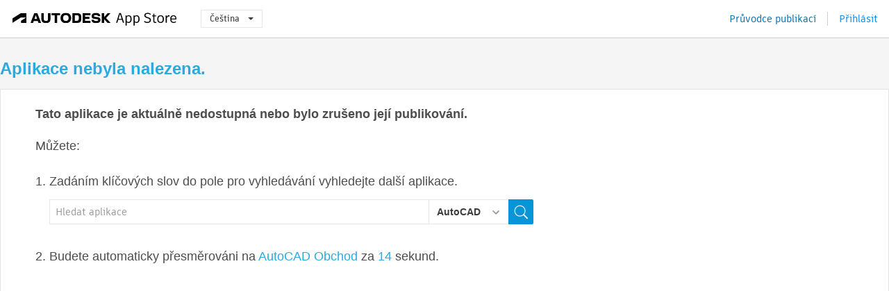

--- FILE ---
content_type: application/javascript; charset=utf-8
request_url: https://apps.autodesk.com/cs/Resource/ClientResources?v=53662272%3Acs
body_size: 5716
content:
var GlobalResources = {"partialviewactions":{"home":{"url":"/Home/Index","httpverb":"get"},"details":{"url":"/Detail/Index","httpverb":"get"},"featured_products":{"url":"/List/FeaturedProducts","httpverb":"get"},"best_sellers":{"url":"/List/BestSellers","httpverb":"get"},"search":{"url":"/List/Search","httpverb":"get"},"app_summary":{"url":"/cs/Publisher/AppSummary","httpverb":"get"},"languages":{"url":"/cs/Publisher/Languages","httpverb":"get"},"my_downloads":{"url":"/cs/MyDownloads/Index","httpverb":"get"},"app_comments":{"url":"/Detail/RatingAndReviews","httpverb":"get"},"about":{"url":"/cs/Landing/About","httpverb":"get"}},"emptyactions":{"finish_edit_app":{"url":"/cs/Publisher/FinishEdit?appId=","httpverb":"get"},"detail_page_for_publisher":{"url":"/cs/MyUploads/DetailPageForPublisher?appId=","httpverb":"get"},"submit_draft_apps":{"url":"/cs/Publisher/SubmitDraftApps?draftAppIds=","httpverb":"get"},"unpublish_language_versions":{"url":"/Publisher/UnpublishAppAllPayload?appIds=","httpverb":"get"},"my_uploads":{"url":"/cs/MyUploads/Index","httpverb":"get"}},"constants":{"_new":"Nový","add_entitlement_dialog_enter_email_label":"Zadejte e-mail, k němuž bude náležet oprávnění ke stažení aplikace:","add_entitlement_dialog_title":"Přidat oprávnění ke stažení","AddBanner":"Upravit titulek společnosti","AddBannerDesc1":"Maximální velikost souboru: 2 MB\u003cbr/\u003ePovolené přípony: png, gif, jpg, jpeg\u003cbr/\u003eVelikost souborů: 1280 x 200 pixelů","AddBannerLink":"Přidat hypertextový odkaz","AddCommand":"AddCommand","AddDescription":"Přidat popis","AnErrorOcurred":"Došlo k chybě.","AppReviewHelpDescription":"\u003ctable\u003e\n  \u003cthead\u003e\n    \u003ctr\u003e\n      \u003cth\u003eKategorie\u003c/th\u003e\n      \u003cth\u003ePoložka\u003c/th\u003e\n      \u003cth\u003ePožadavek\u003c/th\u003e\n    \u003c/tr\u003e\n  \u003c/thead\u003e\n  \u003ctbody\u003e\n    \u003ctr\u003e\n      \u003ctd\u003eOdeslání aplikace\u003c/td\u003e\n      \u003ctd\u003ePopis\u003c/td\u003e\n      \u003ctd\u003eAplikace musí mít podrobný obsah popisu (minimálně 1500 znaků).\u003c/td\u003e\n    \u003c/tr\u003e\n    \u003ctr\u003e\n      \u003ctd\u003eOdeslání aplikace\u003c/td\u003e\n      \u003ctd\u003eIkona plikace\u003c/td\u003e\n      \u003ctd\u003eIkona by měla být poutavá s dobrou grafikou. Rozmazané a malé ikony nebo ikony obsahující pouze TEXT nejsou povoleny.\u003c/td\u003e\n    \u003c/tr\u003e\n    \u003ctr\u003e\n      \u003ctd\u003eOdeslání aplikace\u003c/td\u003e\n      \u003ctd\u003eScreenshots\u003c/td\u003e\n      \u003ctd\u003eMěly by být aktualizovány minimálně 4 snímky obrazovky + video pracovního postupu na YouTube (pokud je k dispozici).\u003c/td\u003e\n    \u003c/tr\u003e\n    \u003ctr\u003e\n      \u003ctd\u003eOdeslání aplikace\u003c/td\u003e\n      \u003ctd\u003eObecné pokyny k používání\u003c/td\u003e\n      \u003ctd\u003eChcete-li aplikaci používat, je nutné poskytnout kroky/pracovní postup. Je třeba poskytnout podrobný obsah (minimálně 1500 znaků).\u003c/td\u003e\n    \u003c/tr\u003e\n    \u003ctr\u003e\n      \u003ctd\u003eOdeslání aplikace\u003c/td\u003e\n      \u003ctd\u003eURL společnosti\u003c/td\u003e\n      \u003ctd\u003ePovinné pole.\u003c/td\u003e\n    \u003c/tr\u003e\n    \u003ctr\u003e\n      \u003ctd\u003eOdeslání aplikace\u003c/td\u003e\n      \u003ctd\u003eZásady ochrany soukromí publikujícího\u003c/td\u003e\n      \u003ctd\u003ePovinné pole.\u003c/td\u003e\n    \u003c/tr\u003e\n    \u003ctr\u003e\n      \u003ctd\u003eOdeslání aplikace\u003c/td\u003e\n      \u003ctd\u003eSoubor aplikace\u003c/td\u003e\n      \u003ctd\u003eJe nutné poskytnout binární soubor.\u003c/td\u003e\n    \u003c/tr\u003e\n    \u003ctr\u003e\n      \u003ctd\u003eOdeslání aplikace\u003c/td\u003e\n      \u003ctd\u003eČíslo verze\u003c/td\u003e\n      \u003ctd\u003ePoužívejte v App Store standardní sémantické verzování pomocí 3 číslic, například „1.0.0“ nebo „2.5.0“. Nepoužívejte alfanumerické verzování, například „V1.0.0“.\u003c/td\u003e\n    \u003c/tr\u003e\n    \u003ctr\u003e\n      \u003ctd\u003eTestování\u003c/td\u003e\n      \u003ctd\u003eNejnovější podpora\u003c/td\u003e\n      \u003ctd\u003eAplikace musí podporovat nejnovější verzi produktu Autodesk, která je dostupná na trhu.\u003c/td\u003e\n    \u003c/tr\u003e\n    \u003ctr\u003e\n      \u003ctd\u003eTestování\u003c/td\u003e\n      \u003ctd\u003eNeošetřená výjimka\u003c/td\u003e\n      \u003ctd\u003eZajistěte, že je k dispozici proces pro zpracování všech neošetřených výjimek, které mohou nastat.\u003c/td\u003e\n    \u003c/tr\u003e\n    \u003ctr\u003e\n      \u003ctd\u003eTestování\u003c/td\u003e\n      \u003ctd\u003eFatální chyba\u003c/td\u003e\n      \u003ctd\u003eNesmí způsobit selhání produktu Autodesk.\u003c/td\u003e\n    \u003c/tr\u003e\n    \u003ctr\u003e\n      \u003ctd\u003eTestování\u003c/td\u003e\n      \u003ctd\u003ePřeklep v uživatelském rozhraní aplikace\u003c/td\u003e\n      \u003ctd\u003eNezapomeňte zkontrolovat všechny texty v uživatelském rozhraní aplikace.\u003c/td\u003e\n    \u003c/tr\u003e\n    \u003ctr\u003e\n      \u003ctd\u003eTestování\u003c/td\u003e\n      \u003ctd\u003eAdhoc testování\u003c/td\u003e\n      \u003ctd\u003ePokud jakýkoli vstup vyžaduje písmennou hodnotu, neměl by selhat při zadání číselné hodnoty.\u003c/td\u003e\n    \u003c/tr\u003e\n    \u003ctr\u003e\n      \u003ctd\u003eTestování\u003c/td\u003e\n      \u003ctd\u003eAdhoc testování\u003c/td\u003e\n      \u003ctd\u003eAplikace musí zvládnout zpracovat prázdné zadání (nezadání) libovolné hodnoty do libovolného vstupního pole.\u003c/td\u003e\n    \u003c/tr\u003e\n    \u003ctr\u003e\n      \u003ctd\u003eTestování\u003c/td\u003e\n      \u003ctd\u003eNápověda pomocí F1\u003c/td\u003e\n      \u003ctd\u003eNa pásu karet by měla být k dispozici možnost stisku klávesy F1 pro zobrazení Nápovědy.\u003c/td\u003e\n    \u003c/tr\u003e\n    \u003ctr\u003e\n      \u003ctd\u003eTestování\u003c/td\u003e\n      \u003ctd\u003eOdinstalece\u003c/td\u003e\n      \u003ctd\u003eAplikace musí při procesu odinstalace odinstalovat všechny soubory\u003c/td\u003e\n    \u003c/tr\u003e\n    \u003ctr\u003e\n      \u003ctd colspan=\"3\" style=\"text-align: center;\"\u003e\u003ca href=\"https://apps.autodesk.com/FUSION/en/Detail/Index?id=9068625559069345798\u0026appLang=en\u0026os=Win64\" target=\"_blank\"\u003eKliknutím sem zobrazíte ukázkovou testovací aplikaci\u003c/a\u003e\u003c/td\u003e\n    \u003c/tr\u003e\n  \u003c/tbody\u003e\n\u003c/table\u003e\n","AppReviewHelpHeader":"\u003cp style=\"text-align: center;\"\u003e\u003cstrong\u003eChcete-li podpořit hladký proces kontroly, seznamte se níže s povinnými předpoklady.\u003c/strong\u003e\u003c/p\u003e\n\u003cp style=\"text-align: center;\"\u003e\u003cstrong\u003e Pokud v odesílaném formuláři uvidíte chybějící nebo ne, , zvažte její aktualizaci, abyste zabránili obousměrnému odesílání e-mailů a zabránili tak dalšímu zpoždění při kontrole aplikací.\u003c/strong\u003e\u003c/p\u003e\n","AppReviewHelpTitle":"Pokyny pro odesílání aplikací","ApprovePOMsg":"Opravdu chcete schválit nákupní objednávku {{poid}}? Tím kupujícímu povolíte stažení aplikace.","AreYouSureToDeletThisService":"Opravdu chcete tuto službu odstranit?","AutoPublishDescription":"Vaše úprava aplikace bude publikována okamžitě. Chcete pokračovat?","AutoPublishTitle":"Potvrďte výběr.","BSPaymentDialogBtn1":"Úspěšná platba","BSPaymentDialogBtn2":"Neúspěšná platba","BSPaymentDialogMsg":"Pokračujte v platbě v novém okně. Pokud není nové okno zobrazeno, zkontrolujte nastavení prohlížeče a ujistěte se, zda není zapnuto blokování automaticky otevíraných oken. Po dokončení platby se vraťte na tuto stránku a pokračujte ve stahování.","BSPaymentDialogTitle":"Probíhá zpracování platby.","Cancel":"Storno","check_input":"Zkontrolujte zadané údaje.","chooseFile":"Vybrat soubor","Close":"Zavřít","CommentEmptyWarnning":"Komentář nesmí být prázdný.","CommentSubmitted":"Komentář byl odeslán.","ConfirmClearPayPal":"Tato akce způsobí chybu při nákupu, pokud se jedná o placenou aplikaci. Jste si jisti, že chcete ponechat pole PayPal prázdné?","CopyCommonAppDescription":"Chcete vytvořit kopii aplikace?","CopyCommonAppTitle":"Potvrďte výběr.","Copying":"Kopírování","DailyDigest":"Denní přehled","DailyDigestDescription":"Posílat e-mailem přehled jednou denně","del_entitlement_dialog_title":"Odstranit oprávnění","del_entitlement_warning_msg":"Chcete odstranit oprávnění ke stažení aplikace","Delete":"Odstranit","DeleteSelectedApp":"Odstranit vybranou aplikaci?","DeleteTheLanguageVersion":"Odstranit jazykovou verzi?","DeleteTheLanguageVersionDesc":"Opravdu chcete odstranit tuto verzi? Tato akce trvale odstraní všechny informace/komponenty a odebere aplikaci z webu Autodesk App Store.","Deleting":"Odstraňování...","Description":"Popis","DisableIPNConfirm":"Potvrďte výběr.","DisableIPNConfirmDescription":"Opravdu chcete zakázat okamžité oznamování plateb? Potvrzením souhlasíte s tím, že již nechcete od společnosti Autodesk dostávat okamžitá oznamování plateb týkající se vašich transakcí na Appstore.","DisableIPNs":"Zakázat okamžité oznamování plateb","DownloadRecordsMsg":"Zpráva o stahování se odešle na váš e-mail {0}. Zkontrolujte později svoji schránku.","EditCommand":"EditCommand","EditCompanyLogo":"Upravit logo společnosti","EmailSent":"E-mail byl odeslán.","EntitlementGroupAddApps":"Přidat aplikace","EntitlementGroupDelete":"Opravdu chcete odstranit tuto skupinu?","Error":"Chyba","errorDeletingApp":"Při odstraňování aplikace došlo k chybě.","ErrorGettingStatisticsData":"Chyba. Zkontrolujte síť nebo obnovte tuto stránku.","ErrorSavingForm":"Uložení formuláře se nezdařilo. Zkontrolujte pole nebo obnovte tuto stránku.","errorUnpublishingApp":"Při rušení publikování aplikace došlo k chybě.","Example":"Příklad","FileExtensionError":"Chybná přípona souboru","FileSizeError":"Chybná velikost souboru","fileUploadingError":"Při odesílání souboru došlo k chybě.","GoBack":"Zpět","IAgree":"Souhlasím","Image":"Obrázek","ImageUrl":"Adresa URL obrázku","IndividualEmails":"Jednotlivé e-maily","IndividualEmailsDescription":"Posílat kopii každého e-mailu do mé složky Doručená pošta","internalServerErrorDescription":"Zdá se, že máme technické potíže a vaši akci nelze dokončit. Zkuste to znovu za několik minut.","InvalidVideoUrl":"Při analýze adresy URL došlo k chybě. Zkontrolujte formát adresy a ujistěte se, že se jedná o podporovaný web.","IPNCannotEditDes":"Před prováděním změn v okamžitém oznamování plateb uložte profil vydavatele.","IPNCannotEditTitle":"Okamžité oznamování plateb nelze upravit.","IPNEmpty":"Prázdná URL procesu listener","IPNEmptyDescription":"Adresa URL procesu listener je prázdná.","IPNInvalid":"Adresa URL procesu listener není platná.","IPNInvalidDescription":"Adresa URL procesu listener, kterou jste zadali, správně nereaguje. Znovu zkontrolujte, zda je systém online a připraven na aktivaci a zda je adresa URL správná, a zkuste aktivaci opakovat.","less":"méně","Loading":"Načítání","more":"více","native":"Nativní","NetworkError":"Zkontrolujte síťové připojení.","No":"Ne","NoData":"Žádná data","NoNotifications":"Žádná oznámení","NoNotificationsDescription":"Neposílat mi e-mailem žádná oznámení","NotificationConditionDescription":"Zvolte, kdy chcete přijímat oznámení e-mailem ","NotificationConditionInitial":"Pouze při prvním stažení mnou publikované aplikace","NotificationConditionUpdate":"Po stažení jednotlivých aktualizovaných verzí mnou publikované aplikace","NotificationSettings":"Nastavení oznamování","NotificationSettingSaved":"Nastavení oznamování byla uložena.","NotificationSettingsDescription":"Vyberte, jak často chcete přijímat oznámení e-mailem o svých publikovaných aplikacích na webu Autodesk App Store. Výběr bude platit pro všechny vaše aplikace v katalogu publikovaných, ale nebude platit pro oznámení od společnosti Autodesk.","OK":"OK","PasteImageUrl":"Vložit adresu URL obrázku","PendingReview":"Čekání na hodnocení","PermanentlyDeleteApp":"Opravdu chcete trvale odstranit aplikaci \u003cb\u003e{{appTitle}}\u003c/b\u003e?","ProfileUninitialized":"Váš profil není inicializován, nejprve vyplňte potřebné údaje.","quantity_label":"Množství (\u003c= 200):","ratingBadHint":"Špatný","ratingGoodHint":"Dobrý","ratingGreatHint":"Výborný","ratingPoorHint":"Slabý","ratingRegularHint":"Normální","RejectPOMSG":"Opravdu chcete zamítnout nákupní objednávku {{poid}}? Tím kupujícímu zakážete stažení aplikace.","requiredFile":"Chcete-li pokračovat, je potřeba odeslat instalační program a ikonu.","ReviewSubmitted":"Váš komentář čeká na kontrolu. Bude publikován po schválení.","ReviewSubmittedShort":"Vaše hodnocení bylo odesláno.","Save":"Uložit","selectAll":"Vybrat vše","ShowLess":"Zobrazit méně","ShowMore":"Zobrazit více","Submit":"Odeslat","Submitting":"Odesílání","subscription_expiration_date":"Datu ukončení předplatného","SuccessfullyCloned":"Úspěšně klonováno","Unpublish":"Zrušit publikování","UnpublishApp":"Opravdu chcete zrušit publikování této jazykové verze aplikace pro tento operační systém?\nAplikace bude umístěna do konceptů a před publikováním bude muset být znovu schválena.","Unpublishing":"Rušení publikování...","UnpublishSelectedApp":"Zrušit publikování vybrané aplikace?","unselectAll":"Zrušit všechen výběr","updateSubmitted":"Aktualizace byla odeslána.","UploadAnImage":"Odeslat obrázek","uploading":"Odesílání","URLisCopied":"Adresa URL se zkopíruje do schránky.","UserProfileChangePaypalEmail":"Změnil se účet PayPal.","UserProfileChangePaypalEmailDescription":"Při změně účtu PayPal bude vymazán proces listener okamžitého oznamování plateb. Chcete pokračovat?","UserProfileEditedMode":"Profil uživatele je v režimu úprav.","UserProfileEditedModeDescription":"Nyní upravujete profil uživatele, před aktivací adresy URL procesu listener jej uložte.","VideoLink":"Odkaz na video","Waiting":"Čekání","WriteReview":"Napsat hodnocení","Yes":"Ano"},"uses12HourClock":true,"language":"/cs"}